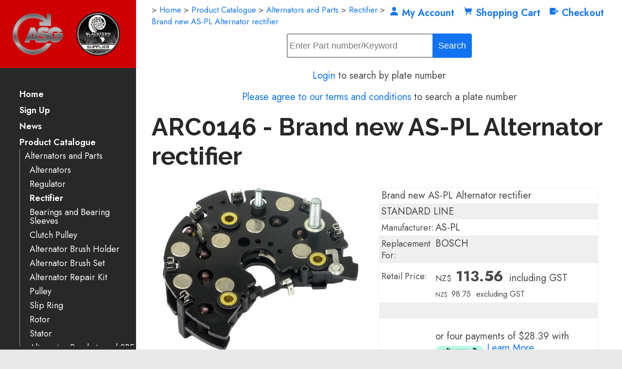

--- FILE ---
content_type: image/svg+xml
request_url: https://www.as-parts.nz/uploads/shared/js/ionicons/dist/ionicons/svg/exit.svg
body_size: 32
content:
<svg xmlns="http://www.w3.org/2000/svg" class="ionicon" viewBox="0 0 512 512"><path d="M336 376V272H191a16 16 0 010-32h145V136a56.06 56.06 0 00-56-56H88a56.06 56.06 0 00-56 56v240a56.06 56.06 0 0056 56h192a56.06 56.06 0 0056-56zM425.37 272l-52.68 52.69a16 16 0 0022.62 22.62l80-80a16 16 0 000-22.62l-80-80a16 16 0 00-22.62 22.62L425.37 240H336v32z"/></svg>